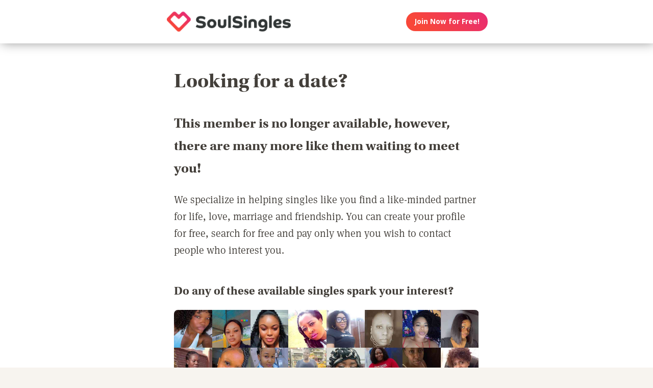

--- FILE ---
content_type: text/html; charset=utf-8
request_url: https://www.google.com/recaptcha/api2/aframe
body_size: 267
content:
<!DOCTYPE HTML><html><head><meta http-equiv="content-type" content="text/html; charset=UTF-8"></head><body><script nonce="IOaIoKnOEwXC0bhL5zVYHw">/** Anti-fraud and anti-abuse applications only. See google.com/recaptcha */ try{var clients={'sodar':'https://pagead2.googlesyndication.com/pagead/sodar?'};window.addEventListener("message",function(a){try{if(a.source===window.parent){var b=JSON.parse(a.data);var c=clients[b['id']];if(c){var d=document.createElement('img');d.src=c+b['params']+'&rc='+(localStorage.getItem("rc::a")?sessionStorage.getItem("rc::b"):"");window.document.body.appendChild(d);sessionStorage.setItem("rc::e",parseInt(sessionStorage.getItem("rc::e")||0)+1);localStorage.setItem("rc::h",'1768731170858');}}}catch(b){}});window.parent.postMessage("_grecaptcha_ready", "*");}catch(b){}</script></body></html>

--- FILE ---
content_type: text/css
request_url: https://soulsingles.com/NAS/static/assets/seogeo_50.css
body_size: 2740
content:
@charset "utf-8";
/* SoulSingles CSS */

/* Some style overrides */

p {margin-top: 0;}



/* Image Defaults */

.heroContent {
    background-image: url(/NAS/static/assets/geo_hero-african.jpg) !important;
}
@media only screen and (max-width: 414px) {
  .heroContent  {
    background-image: url(/NAS/static/assets/geo_hero-african_mobile.jpg) !important;
  }
}

.signupSection .signupBackground:not(.lazyImage) {
    background-image: url(/NAS/static/assets/geo_signup-background-african.jpg) !important;
}
@media only screen and (max-width: 414px) {
  .signupSection .signupBackground:not(.lazyImage)  {
    background-image: url(/NAS/static/assets/geo_signup-background-african_mobile.jpg) !important;
  }
}



	
/* PAGE specific */

#greatest-black-dating-site-in-the-universe .heroContent {
 	background-image: url(/NAS/static/assets/geo_hero-african-pink.jpg?1=1) !important;
}
@media only screen and (max-width: 414px) {
  #greatest-black-dating-site-in-the-universe .heroContent  {
    background-image: url(/NAS/static/assets/geo_hero-african-pink_mobile.jpg?1=1) !important;
  }
}

#greatest-black-dating-site-in-the-universe .heroContent:before {
	background: -webkit-linear-gradient(bottom, #55504c 0%, #55504c 0%, rgba(85,80,76,0) 0%) !important;
	background: -o-linear-gradient(bottom, #55504c 0%, #55504c 0%, rgba(85,80,76,0) 0%) !important;
	background: linear-gradient(to top, #55504c 0%, #55504c 0%, rgba(85,80,76,0) 0%) !important;
}

#dating-news-featured-article .heroContent {
    background-image: url(/NAS/static/assets/geo_hero-datingnews.jpg) !important;
}
@media only screen and (max-width: 414px) {
  #dating-news-featured-article .heroContent  {
    background-image: url(/NAS/static/assets/geo_hero-datingnews_mobile.jpg) !important;
  }
}
	
#dating-advice-featured-article .heroContent {
    background-image: url(/NAS/static/assets/geo_hero-datingadvice-soulsingles.jpg) !important;
}
@media only screen and (max-width: 414px) {
  #dating-advice-featured-article .heroContent  {
    background-image: url(/NAS/static/assets/geo_hero-datingadvice-soulsingles_mobile.jpg) !important;
  }
}	
	
	
	
	
	
/*
This clears the fade over hero image
#greatest-black-dating-site-in-the-universe .heroContent:before {
		background: -webkit-linear-gradient(bottom, #55504c 0%, #55504c 0%, rgba(85,80,76,0) 0%);
		background: -o-linear-gradient(bottom, #55504c 0%, #55504c 0%, rgba(85,80,76,0) 0%);
		background: linear-gradient(to top, #55504c 0%, #55504c 0%, rgba(85,80,76,0) 0%);
*/